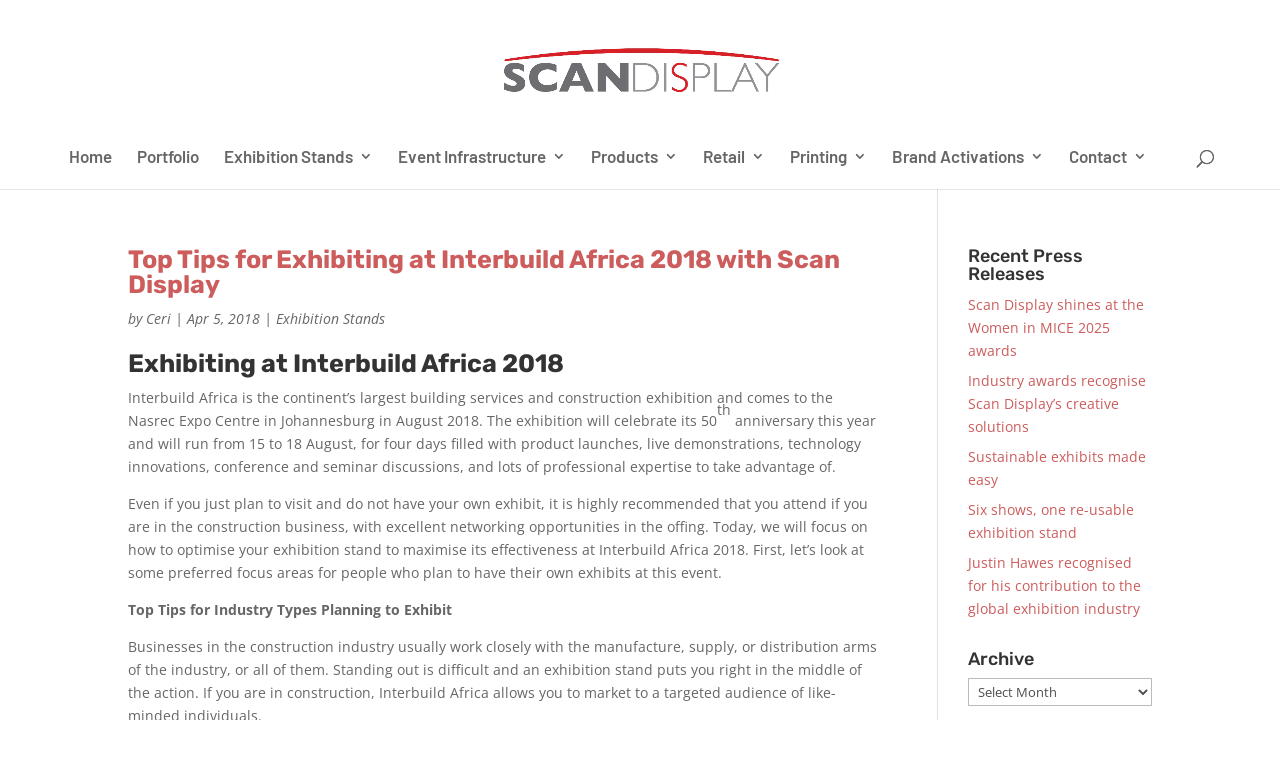

--- FILE ---
content_type: text/html; charset=utf-8
request_url: https://www.google.com/recaptcha/api2/anchor?ar=1&k=6LcqsbEaAAAAAFKiKs_uKZGLu_E_BgKEsj9FNdao&co=aHR0cHM6Ly93d3cuc2NhbmRpc3BsYXkuY28uemE6NDQz&hl=en&v=N67nZn4AqZkNcbeMu4prBgzg&size=invisible&anchor-ms=20000&execute-ms=30000&cb=oiye87b5qj10
body_size: 49077
content:
<!DOCTYPE HTML><html dir="ltr" lang="en"><head><meta http-equiv="Content-Type" content="text/html; charset=UTF-8">
<meta http-equiv="X-UA-Compatible" content="IE=edge">
<title>reCAPTCHA</title>
<style type="text/css">
/* cyrillic-ext */
@font-face {
  font-family: 'Roboto';
  font-style: normal;
  font-weight: 400;
  font-stretch: 100%;
  src: url(//fonts.gstatic.com/s/roboto/v48/KFO7CnqEu92Fr1ME7kSn66aGLdTylUAMa3GUBHMdazTgWw.woff2) format('woff2');
  unicode-range: U+0460-052F, U+1C80-1C8A, U+20B4, U+2DE0-2DFF, U+A640-A69F, U+FE2E-FE2F;
}
/* cyrillic */
@font-face {
  font-family: 'Roboto';
  font-style: normal;
  font-weight: 400;
  font-stretch: 100%;
  src: url(//fonts.gstatic.com/s/roboto/v48/KFO7CnqEu92Fr1ME7kSn66aGLdTylUAMa3iUBHMdazTgWw.woff2) format('woff2');
  unicode-range: U+0301, U+0400-045F, U+0490-0491, U+04B0-04B1, U+2116;
}
/* greek-ext */
@font-face {
  font-family: 'Roboto';
  font-style: normal;
  font-weight: 400;
  font-stretch: 100%;
  src: url(//fonts.gstatic.com/s/roboto/v48/KFO7CnqEu92Fr1ME7kSn66aGLdTylUAMa3CUBHMdazTgWw.woff2) format('woff2');
  unicode-range: U+1F00-1FFF;
}
/* greek */
@font-face {
  font-family: 'Roboto';
  font-style: normal;
  font-weight: 400;
  font-stretch: 100%;
  src: url(//fonts.gstatic.com/s/roboto/v48/KFO7CnqEu92Fr1ME7kSn66aGLdTylUAMa3-UBHMdazTgWw.woff2) format('woff2');
  unicode-range: U+0370-0377, U+037A-037F, U+0384-038A, U+038C, U+038E-03A1, U+03A3-03FF;
}
/* math */
@font-face {
  font-family: 'Roboto';
  font-style: normal;
  font-weight: 400;
  font-stretch: 100%;
  src: url(//fonts.gstatic.com/s/roboto/v48/KFO7CnqEu92Fr1ME7kSn66aGLdTylUAMawCUBHMdazTgWw.woff2) format('woff2');
  unicode-range: U+0302-0303, U+0305, U+0307-0308, U+0310, U+0312, U+0315, U+031A, U+0326-0327, U+032C, U+032F-0330, U+0332-0333, U+0338, U+033A, U+0346, U+034D, U+0391-03A1, U+03A3-03A9, U+03B1-03C9, U+03D1, U+03D5-03D6, U+03F0-03F1, U+03F4-03F5, U+2016-2017, U+2034-2038, U+203C, U+2040, U+2043, U+2047, U+2050, U+2057, U+205F, U+2070-2071, U+2074-208E, U+2090-209C, U+20D0-20DC, U+20E1, U+20E5-20EF, U+2100-2112, U+2114-2115, U+2117-2121, U+2123-214F, U+2190, U+2192, U+2194-21AE, U+21B0-21E5, U+21F1-21F2, U+21F4-2211, U+2213-2214, U+2216-22FF, U+2308-230B, U+2310, U+2319, U+231C-2321, U+2336-237A, U+237C, U+2395, U+239B-23B7, U+23D0, U+23DC-23E1, U+2474-2475, U+25AF, U+25B3, U+25B7, U+25BD, U+25C1, U+25CA, U+25CC, U+25FB, U+266D-266F, U+27C0-27FF, U+2900-2AFF, U+2B0E-2B11, U+2B30-2B4C, U+2BFE, U+3030, U+FF5B, U+FF5D, U+1D400-1D7FF, U+1EE00-1EEFF;
}
/* symbols */
@font-face {
  font-family: 'Roboto';
  font-style: normal;
  font-weight: 400;
  font-stretch: 100%;
  src: url(//fonts.gstatic.com/s/roboto/v48/KFO7CnqEu92Fr1ME7kSn66aGLdTylUAMaxKUBHMdazTgWw.woff2) format('woff2');
  unicode-range: U+0001-000C, U+000E-001F, U+007F-009F, U+20DD-20E0, U+20E2-20E4, U+2150-218F, U+2190, U+2192, U+2194-2199, U+21AF, U+21E6-21F0, U+21F3, U+2218-2219, U+2299, U+22C4-22C6, U+2300-243F, U+2440-244A, U+2460-24FF, U+25A0-27BF, U+2800-28FF, U+2921-2922, U+2981, U+29BF, U+29EB, U+2B00-2BFF, U+4DC0-4DFF, U+FFF9-FFFB, U+10140-1018E, U+10190-1019C, U+101A0, U+101D0-101FD, U+102E0-102FB, U+10E60-10E7E, U+1D2C0-1D2D3, U+1D2E0-1D37F, U+1F000-1F0FF, U+1F100-1F1AD, U+1F1E6-1F1FF, U+1F30D-1F30F, U+1F315, U+1F31C, U+1F31E, U+1F320-1F32C, U+1F336, U+1F378, U+1F37D, U+1F382, U+1F393-1F39F, U+1F3A7-1F3A8, U+1F3AC-1F3AF, U+1F3C2, U+1F3C4-1F3C6, U+1F3CA-1F3CE, U+1F3D4-1F3E0, U+1F3ED, U+1F3F1-1F3F3, U+1F3F5-1F3F7, U+1F408, U+1F415, U+1F41F, U+1F426, U+1F43F, U+1F441-1F442, U+1F444, U+1F446-1F449, U+1F44C-1F44E, U+1F453, U+1F46A, U+1F47D, U+1F4A3, U+1F4B0, U+1F4B3, U+1F4B9, U+1F4BB, U+1F4BF, U+1F4C8-1F4CB, U+1F4D6, U+1F4DA, U+1F4DF, U+1F4E3-1F4E6, U+1F4EA-1F4ED, U+1F4F7, U+1F4F9-1F4FB, U+1F4FD-1F4FE, U+1F503, U+1F507-1F50B, U+1F50D, U+1F512-1F513, U+1F53E-1F54A, U+1F54F-1F5FA, U+1F610, U+1F650-1F67F, U+1F687, U+1F68D, U+1F691, U+1F694, U+1F698, U+1F6AD, U+1F6B2, U+1F6B9-1F6BA, U+1F6BC, U+1F6C6-1F6CF, U+1F6D3-1F6D7, U+1F6E0-1F6EA, U+1F6F0-1F6F3, U+1F6F7-1F6FC, U+1F700-1F7FF, U+1F800-1F80B, U+1F810-1F847, U+1F850-1F859, U+1F860-1F887, U+1F890-1F8AD, U+1F8B0-1F8BB, U+1F8C0-1F8C1, U+1F900-1F90B, U+1F93B, U+1F946, U+1F984, U+1F996, U+1F9E9, U+1FA00-1FA6F, U+1FA70-1FA7C, U+1FA80-1FA89, U+1FA8F-1FAC6, U+1FACE-1FADC, U+1FADF-1FAE9, U+1FAF0-1FAF8, U+1FB00-1FBFF;
}
/* vietnamese */
@font-face {
  font-family: 'Roboto';
  font-style: normal;
  font-weight: 400;
  font-stretch: 100%;
  src: url(//fonts.gstatic.com/s/roboto/v48/KFO7CnqEu92Fr1ME7kSn66aGLdTylUAMa3OUBHMdazTgWw.woff2) format('woff2');
  unicode-range: U+0102-0103, U+0110-0111, U+0128-0129, U+0168-0169, U+01A0-01A1, U+01AF-01B0, U+0300-0301, U+0303-0304, U+0308-0309, U+0323, U+0329, U+1EA0-1EF9, U+20AB;
}
/* latin-ext */
@font-face {
  font-family: 'Roboto';
  font-style: normal;
  font-weight: 400;
  font-stretch: 100%;
  src: url(//fonts.gstatic.com/s/roboto/v48/KFO7CnqEu92Fr1ME7kSn66aGLdTylUAMa3KUBHMdazTgWw.woff2) format('woff2');
  unicode-range: U+0100-02BA, U+02BD-02C5, U+02C7-02CC, U+02CE-02D7, U+02DD-02FF, U+0304, U+0308, U+0329, U+1D00-1DBF, U+1E00-1E9F, U+1EF2-1EFF, U+2020, U+20A0-20AB, U+20AD-20C0, U+2113, U+2C60-2C7F, U+A720-A7FF;
}
/* latin */
@font-face {
  font-family: 'Roboto';
  font-style: normal;
  font-weight: 400;
  font-stretch: 100%;
  src: url(//fonts.gstatic.com/s/roboto/v48/KFO7CnqEu92Fr1ME7kSn66aGLdTylUAMa3yUBHMdazQ.woff2) format('woff2');
  unicode-range: U+0000-00FF, U+0131, U+0152-0153, U+02BB-02BC, U+02C6, U+02DA, U+02DC, U+0304, U+0308, U+0329, U+2000-206F, U+20AC, U+2122, U+2191, U+2193, U+2212, U+2215, U+FEFF, U+FFFD;
}
/* cyrillic-ext */
@font-face {
  font-family: 'Roboto';
  font-style: normal;
  font-weight: 500;
  font-stretch: 100%;
  src: url(//fonts.gstatic.com/s/roboto/v48/KFO7CnqEu92Fr1ME7kSn66aGLdTylUAMa3GUBHMdazTgWw.woff2) format('woff2');
  unicode-range: U+0460-052F, U+1C80-1C8A, U+20B4, U+2DE0-2DFF, U+A640-A69F, U+FE2E-FE2F;
}
/* cyrillic */
@font-face {
  font-family: 'Roboto';
  font-style: normal;
  font-weight: 500;
  font-stretch: 100%;
  src: url(//fonts.gstatic.com/s/roboto/v48/KFO7CnqEu92Fr1ME7kSn66aGLdTylUAMa3iUBHMdazTgWw.woff2) format('woff2');
  unicode-range: U+0301, U+0400-045F, U+0490-0491, U+04B0-04B1, U+2116;
}
/* greek-ext */
@font-face {
  font-family: 'Roboto';
  font-style: normal;
  font-weight: 500;
  font-stretch: 100%;
  src: url(//fonts.gstatic.com/s/roboto/v48/KFO7CnqEu92Fr1ME7kSn66aGLdTylUAMa3CUBHMdazTgWw.woff2) format('woff2');
  unicode-range: U+1F00-1FFF;
}
/* greek */
@font-face {
  font-family: 'Roboto';
  font-style: normal;
  font-weight: 500;
  font-stretch: 100%;
  src: url(//fonts.gstatic.com/s/roboto/v48/KFO7CnqEu92Fr1ME7kSn66aGLdTylUAMa3-UBHMdazTgWw.woff2) format('woff2');
  unicode-range: U+0370-0377, U+037A-037F, U+0384-038A, U+038C, U+038E-03A1, U+03A3-03FF;
}
/* math */
@font-face {
  font-family: 'Roboto';
  font-style: normal;
  font-weight: 500;
  font-stretch: 100%;
  src: url(//fonts.gstatic.com/s/roboto/v48/KFO7CnqEu92Fr1ME7kSn66aGLdTylUAMawCUBHMdazTgWw.woff2) format('woff2');
  unicode-range: U+0302-0303, U+0305, U+0307-0308, U+0310, U+0312, U+0315, U+031A, U+0326-0327, U+032C, U+032F-0330, U+0332-0333, U+0338, U+033A, U+0346, U+034D, U+0391-03A1, U+03A3-03A9, U+03B1-03C9, U+03D1, U+03D5-03D6, U+03F0-03F1, U+03F4-03F5, U+2016-2017, U+2034-2038, U+203C, U+2040, U+2043, U+2047, U+2050, U+2057, U+205F, U+2070-2071, U+2074-208E, U+2090-209C, U+20D0-20DC, U+20E1, U+20E5-20EF, U+2100-2112, U+2114-2115, U+2117-2121, U+2123-214F, U+2190, U+2192, U+2194-21AE, U+21B0-21E5, U+21F1-21F2, U+21F4-2211, U+2213-2214, U+2216-22FF, U+2308-230B, U+2310, U+2319, U+231C-2321, U+2336-237A, U+237C, U+2395, U+239B-23B7, U+23D0, U+23DC-23E1, U+2474-2475, U+25AF, U+25B3, U+25B7, U+25BD, U+25C1, U+25CA, U+25CC, U+25FB, U+266D-266F, U+27C0-27FF, U+2900-2AFF, U+2B0E-2B11, U+2B30-2B4C, U+2BFE, U+3030, U+FF5B, U+FF5D, U+1D400-1D7FF, U+1EE00-1EEFF;
}
/* symbols */
@font-face {
  font-family: 'Roboto';
  font-style: normal;
  font-weight: 500;
  font-stretch: 100%;
  src: url(//fonts.gstatic.com/s/roboto/v48/KFO7CnqEu92Fr1ME7kSn66aGLdTylUAMaxKUBHMdazTgWw.woff2) format('woff2');
  unicode-range: U+0001-000C, U+000E-001F, U+007F-009F, U+20DD-20E0, U+20E2-20E4, U+2150-218F, U+2190, U+2192, U+2194-2199, U+21AF, U+21E6-21F0, U+21F3, U+2218-2219, U+2299, U+22C4-22C6, U+2300-243F, U+2440-244A, U+2460-24FF, U+25A0-27BF, U+2800-28FF, U+2921-2922, U+2981, U+29BF, U+29EB, U+2B00-2BFF, U+4DC0-4DFF, U+FFF9-FFFB, U+10140-1018E, U+10190-1019C, U+101A0, U+101D0-101FD, U+102E0-102FB, U+10E60-10E7E, U+1D2C0-1D2D3, U+1D2E0-1D37F, U+1F000-1F0FF, U+1F100-1F1AD, U+1F1E6-1F1FF, U+1F30D-1F30F, U+1F315, U+1F31C, U+1F31E, U+1F320-1F32C, U+1F336, U+1F378, U+1F37D, U+1F382, U+1F393-1F39F, U+1F3A7-1F3A8, U+1F3AC-1F3AF, U+1F3C2, U+1F3C4-1F3C6, U+1F3CA-1F3CE, U+1F3D4-1F3E0, U+1F3ED, U+1F3F1-1F3F3, U+1F3F5-1F3F7, U+1F408, U+1F415, U+1F41F, U+1F426, U+1F43F, U+1F441-1F442, U+1F444, U+1F446-1F449, U+1F44C-1F44E, U+1F453, U+1F46A, U+1F47D, U+1F4A3, U+1F4B0, U+1F4B3, U+1F4B9, U+1F4BB, U+1F4BF, U+1F4C8-1F4CB, U+1F4D6, U+1F4DA, U+1F4DF, U+1F4E3-1F4E6, U+1F4EA-1F4ED, U+1F4F7, U+1F4F9-1F4FB, U+1F4FD-1F4FE, U+1F503, U+1F507-1F50B, U+1F50D, U+1F512-1F513, U+1F53E-1F54A, U+1F54F-1F5FA, U+1F610, U+1F650-1F67F, U+1F687, U+1F68D, U+1F691, U+1F694, U+1F698, U+1F6AD, U+1F6B2, U+1F6B9-1F6BA, U+1F6BC, U+1F6C6-1F6CF, U+1F6D3-1F6D7, U+1F6E0-1F6EA, U+1F6F0-1F6F3, U+1F6F7-1F6FC, U+1F700-1F7FF, U+1F800-1F80B, U+1F810-1F847, U+1F850-1F859, U+1F860-1F887, U+1F890-1F8AD, U+1F8B0-1F8BB, U+1F8C0-1F8C1, U+1F900-1F90B, U+1F93B, U+1F946, U+1F984, U+1F996, U+1F9E9, U+1FA00-1FA6F, U+1FA70-1FA7C, U+1FA80-1FA89, U+1FA8F-1FAC6, U+1FACE-1FADC, U+1FADF-1FAE9, U+1FAF0-1FAF8, U+1FB00-1FBFF;
}
/* vietnamese */
@font-face {
  font-family: 'Roboto';
  font-style: normal;
  font-weight: 500;
  font-stretch: 100%;
  src: url(//fonts.gstatic.com/s/roboto/v48/KFO7CnqEu92Fr1ME7kSn66aGLdTylUAMa3OUBHMdazTgWw.woff2) format('woff2');
  unicode-range: U+0102-0103, U+0110-0111, U+0128-0129, U+0168-0169, U+01A0-01A1, U+01AF-01B0, U+0300-0301, U+0303-0304, U+0308-0309, U+0323, U+0329, U+1EA0-1EF9, U+20AB;
}
/* latin-ext */
@font-face {
  font-family: 'Roboto';
  font-style: normal;
  font-weight: 500;
  font-stretch: 100%;
  src: url(//fonts.gstatic.com/s/roboto/v48/KFO7CnqEu92Fr1ME7kSn66aGLdTylUAMa3KUBHMdazTgWw.woff2) format('woff2');
  unicode-range: U+0100-02BA, U+02BD-02C5, U+02C7-02CC, U+02CE-02D7, U+02DD-02FF, U+0304, U+0308, U+0329, U+1D00-1DBF, U+1E00-1E9F, U+1EF2-1EFF, U+2020, U+20A0-20AB, U+20AD-20C0, U+2113, U+2C60-2C7F, U+A720-A7FF;
}
/* latin */
@font-face {
  font-family: 'Roboto';
  font-style: normal;
  font-weight: 500;
  font-stretch: 100%;
  src: url(//fonts.gstatic.com/s/roboto/v48/KFO7CnqEu92Fr1ME7kSn66aGLdTylUAMa3yUBHMdazQ.woff2) format('woff2');
  unicode-range: U+0000-00FF, U+0131, U+0152-0153, U+02BB-02BC, U+02C6, U+02DA, U+02DC, U+0304, U+0308, U+0329, U+2000-206F, U+20AC, U+2122, U+2191, U+2193, U+2212, U+2215, U+FEFF, U+FFFD;
}
/* cyrillic-ext */
@font-face {
  font-family: 'Roboto';
  font-style: normal;
  font-weight: 900;
  font-stretch: 100%;
  src: url(//fonts.gstatic.com/s/roboto/v48/KFO7CnqEu92Fr1ME7kSn66aGLdTylUAMa3GUBHMdazTgWw.woff2) format('woff2');
  unicode-range: U+0460-052F, U+1C80-1C8A, U+20B4, U+2DE0-2DFF, U+A640-A69F, U+FE2E-FE2F;
}
/* cyrillic */
@font-face {
  font-family: 'Roboto';
  font-style: normal;
  font-weight: 900;
  font-stretch: 100%;
  src: url(//fonts.gstatic.com/s/roboto/v48/KFO7CnqEu92Fr1ME7kSn66aGLdTylUAMa3iUBHMdazTgWw.woff2) format('woff2');
  unicode-range: U+0301, U+0400-045F, U+0490-0491, U+04B0-04B1, U+2116;
}
/* greek-ext */
@font-face {
  font-family: 'Roboto';
  font-style: normal;
  font-weight: 900;
  font-stretch: 100%;
  src: url(//fonts.gstatic.com/s/roboto/v48/KFO7CnqEu92Fr1ME7kSn66aGLdTylUAMa3CUBHMdazTgWw.woff2) format('woff2');
  unicode-range: U+1F00-1FFF;
}
/* greek */
@font-face {
  font-family: 'Roboto';
  font-style: normal;
  font-weight: 900;
  font-stretch: 100%;
  src: url(//fonts.gstatic.com/s/roboto/v48/KFO7CnqEu92Fr1ME7kSn66aGLdTylUAMa3-UBHMdazTgWw.woff2) format('woff2');
  unicode-range: U+0370-0377, U+037A-037F, U+0384-038A, U+038C, U+038E-03A1, U+03A3-03FF;
}
/* math */
@font-face {
  font-family: 'Roboto';
  font-style: normal;
  font-weight: 900;
  font-stretch: 100%;
  src: url(//fonts.gstatic.com/s/roboto/v48/KFO7CnqEu92Fr1ME7kSn66aGLdTylUAMawCUBHMdazTgWw.woff2) format('woff2');
  unicode-range: U+0302-0303, U+0305, U+0307-0308, U+0310, U+0312, U+0315, U+031A, U+0326-0327, U+032C, U+032F-0330, U+0332-0333, U+0338, U+033A, U+0346, U+034D, U+0391-03A1, U+03A3-03A9, U+03B1-03C9, U+03D1, U+03D5-03D6, U+03F0-03F1, U+03F4-03F5, U+2016-2017, U+2034-2038, U+203C, U+2040, U+2043, U+2047, U+2050, U+2057, U+205F, U+2070-2071, U+2074-208E, U+2090-209C, U+20D0-20DC, U+20E1, U+20E5-20EF, U+2100-2112, U+2114-2115, U+2117-2121, U+2123-214F, U+2190, U+2192, U+2194-21AE, U+21B0-21E5, U+21F1-21F2, U+21F4-2211, U+2213-2214, U+2216-22FF, U+2308-230B, U+2310, U+2319, U+231C-2321, U+2336-237A, U+237C, U+2395, U+239B-23B7, U+23D0, U+23DC-23E1, U+2474-2475, U+25AF, U+25B3, U+25B7, U+25BD, U+25C1, U+25CA, U+25CC, U+25FB, U+266D-266F, U+27C0-27FF, U+2900-2AFF, U+2B0E-2B11, U+2B30-2B4C, U+2BFE, U+3030, U+FF5B, U+FF5D, U+1D400-1D7FF, U+1EE00-1EEFF;
}
/* symbols */
@font-face {
  font-family: 'Roboto';
  font-style: normal;
  font-weight: 900;
  font-stretch: 100%;
  src: url(//fonts.gstatic.com/s/roboto/v48/KFO7CnqEu92Fr1ME7kSn66aGLdTylUAMaxKUBHMdazTgWw.woff2) format('woff2');
  unicode-range: U+0001-000C, U+000E-001F, U+007F-009F, U+20DD-20E0, U+20E2-20E4, U+2150-218F, U+2190, U+2192, U+2194-2199, U+21AF, U+21E6-21F0, U+21F3, U+2218-2219, U+2299, U+22C4-22C6, U+2300-243F, U+2440-244A, U+2460-24FF, U+25A0-27BF, U+2800-28FF, U+2921-2922, U+2981, U+29BF, U+29EB, U+2B00-2BFF, U+4DC0-4DFF, U+FFF9-FFFB, U+10140-1018E, U+10190-1019C, U+101A0, U+101D0-101FD, U+102E0-102FB, U+10E60-10E7E, U+1D2C0-1D2D3, U+1D2E0-1D37F, U+1F000-1F0FF, U+1F100-1F1AD, U+1F1E6-1F1FF, U+1F30D-1F30F, U+1F315, U+1F31C, U+1F31E, U+1F320-1F32C, U+1F336, U+1F378, U+1F37D, U+1F382, U+1F393-1F39F, U+1F3A7-1F3A8, U+1F3AC-1F3AF, U+1F3C2, U+1F3C4-1F3C6, U+1F3CA-1F3CE, U+1F3D4-1F3E0, U+1F3ED, U+1F3F1-1F3F3, U+1F3F5-1F3F7, U+1F408, U+1F415, U+1F41F, U+1F426, U+1F43F, U+1F441-1F442, U+1F444, U+1F446-1F449, U+1F44C-1F44E, U+1F453, U+1F46A, U+1F47D, U+1F4A3, U+1F4B0, U+1F4B3, U+1F4B9, U+1F4BB, U+1F4BF, U+1F4C8-1F4CB, U+1F4D6, U+1F4DA, U+1F4DF, U+1F4E3-1F4E6, U+1F4EA-1F4ED, U+1F4F7, U+1F4F9-1F4FB, U+1F4FD-1F4FE, U+1F503, U+1F507-1F50B, U+1F50D, U+1F512-1F513, U+1F53E-1F54A, U+1F54F-1F5FA, U+1F610, U+1F650-1F67F, U+1F687, U+1F68D, U+1F691, U+1F694, U+1F698, U+1F6AD, U+1F6B2, U+1F6B9-1F6BA, U+1F6BC, U+1F6C6-1F6CF, U+1F6D3-1F6D7, U+1F6E0-1F6EA, U+1F6F0-1F6F3, U+1F6F7-1F6FC, U+1F700-1F7FF, U+1F800-1F80B, U+1F810-1F847, U+1F850-1F859, U+1F860-1F887, U+1F890-1F8AD, U+1F8B0-1F8BB, U+1F8C0-1F8C1, U+1F900-1F90B, U+1F93B, U+1F946, U+1F984, U+1F996, U+1F9E9, U+1FA00-1FA6F, U+1FA70-1FA7C, U+1FA80-1FA89, U+1FA8F-1FAC6, U+1FACE-1FADC, U+1FADF-1FAE9, U+1FAF0-1FAF8, U+1FB00-1FBFF;
}
/* vietnamese */
@font-face {
  font-family: 'Roboto';
  font-style: normal;
  font-weight: 900;
  font-stretch: 100%;
  src: url(//fonts.gstatic.com/s/roboto/v48/KFO7CnqEu92Fr1ME7kSn66aGLdTylUAMa3OUBHMdazTgWw.woff2) format('woff2');
  unicode-range: U+0102-0103, U+0110-0111, U+0128-0129, U+0168-0169, U+01A0-01A1, U+01AF-01B0, U+0300-0301, U+0303-0304, U+0308-0309, U+0323, U+0329, U+1EA0-1EF9, U+20AB;
}
/* latin-ext */
@font-face {
  font-family: 'Roboto';
  font-style: normal;
  font-weight: 900;
  font-stretch: 100%;
  src: url(//fonts.gstatic.com/s/roboto/v48/KFO7CnqEu92Fr1ME7kSn66aGLdTylUAMa3KUBHMdazTgWw.woff2) format('woff2');
  unicode-range: U+0100-02BA, U+02BD-02C5, U+02C7-02CC, U+02CE-02D7, U+02DD-02FF, U+0304, U+0308, U+0329, U+1D00-1DBF, U+1E00-1E9F, U+1EF2-1EFF, U+2020, U+20A0-20AB, U+20AD-20C0, U+2113, U+2C60-2C7F, U+A720-A7FF;
}
/* latin */
@font-face {
  font-family: 'Roboto';
  font-style: normal;
  font-weight: 900;
  font-stretch: 100%;
  src: url(//fonts.gstatic.com/s/roboto/v48/KFO7CnqEu92Fr1ME7kSn66aGLdTylUAMa3yUBHMdazQ.woff2) format('woff2');
  unicode-range: U+0000-00FF, U+0131, U+0152-0153, U+02BB-02BC, U+02C6, U+02DA, U+02DC, U+0304, U+0308, U+0329, U+2000-206F, U+20AC, U+2122, U+2191, U+2193, U+2212, U+2215, U+FEFF, U+FFFD;
}

</style>
<link rel="stylesheet" type="text/css" href="https://www.gstatic.com/recaptcha/releases/N67nZn4AqZkNcbeMu4prBgzg/styles__ltr.css">
<script nonce="juCTOeF4mn4KJFyK01jXTQ" type="text/javascript">window['__recaptcha_api'] = 'https://www.google.com/recaptcha/api2/';</script>
<script type="text/javascript" src="https://www.gstatic.com/recaptcha/releases/N67nZn4AqZkNcbeMu4prBgzg/recaptcha__en.js" nonce="juCTOeF4mn4KJFyK01jXTQ">
      
    </script></head>
<body><div id="rc-anchor-alert" class="rc-anchor-alert"></div>
<input type="hidden" id="recaptcha-token" value="[base64]">
<script type="text/javascript" nonce="juCTOeF4mn4KJFyK01jXTQ">
      recaptcha.anchor.Main.init("[\x22ainput\x22,[\x22bgdata\x22,\x22\x22,\[base64]/[base64]/[base64]/ZyhXLGgpOnEoW04sMjEsbF0sVywwKSxoKSxmYWxzZSxmYWxzZSl9Y2F0Y2goayl7RygzNTgsVyk/[base64]/[base64]/[base64]/[base64]/[base64]/[base64]/[base64]/bmV3IEJbT10oRFswXSk6dz09Mj9uZXcgQltPXShEWzBdLERbMV0pOnc9PTM/bmV3IEJbT10oRFswXSxEWzFdLERbMl0pOnc9PTQ/[base64]/[base64]/[base64]/[base64]/[base64]\\u003d\x22,\[base64]\x22,\x22JsKzQcKDwpfCnioDKzTCrWDDp2ksw6wVw6PDqCtDSHtRFcKww4pMw7BCwrIYw7fDlyDCrTjChsKKwq/DlTg/ZsKwwpHDjxkYfMO7w47DpsKXw6vDokXCq1NUXsO1FcKnMMKLw4fDn8KzJRl4wrDCnMO/[base64]/CiH1NQHrDqwbDvMK2JsKZfxIjw7A5cQLCtVBuwrgww7nDp8K8NVLCvXfDrcKbRsKrRsO2w6wKY8OIKcKjZ1PDqiFhMcOCwqzCqTIYw67Dl8OKeMKNUMKcEUp3w4l8w55jw5cLGT0bdX/ChzTCnMONDDMVw6rCm8OwwqDCpABKw4AIwqPDsBzDoDwQwonCgcOTFsOpNsKrw4RkNcKnwo0dwpnCrMK2Yj4jZcO6JMKsw5PDgUE4w4s9wpPCoXHDjGxrSsKnw4U/[base64]/QSTDlV3CkHB0w7QgTcKZX8OJw7nCicKiP3HDpMOJwoHDvMKiw5d8w69FYsKfwoTChMKTw4nDolTCt8KkNRx7c2PDgsOtwpkYGTQZwp3DpEtLfcKww6M0UMK0THTClS/[base64]/aMO3w6Zyw5pIwp3DqcK5wrrCrSbCm8KkZsK2EG1QXXpffMOSScOHw5xxw5/DosKxwpXCk8Kmw5DCt1FRcDsyKhsZJjlgw4HCkcKNJMOrbhTCpU/DmcOfwp7DkCHCo8KXwoldVzDDrjRFw5RzI8O+w4oowpZeGVDDqMOrJ8OZwptnMx8kw47ChcOnPVbCmcOSw4fDr27Do8KSX3c9wqJLw7ZFTMOKwrFtRWnCtS5IwqYqbcOCV0zCpxXCoD/CpFlERsKpAMOJTcOAHMO2QMOzw6spA1t4IQzDu8O6IgXDpsKow57DiCXCtcOSw5dWfC/Dh0LCgnVfwqEqRsK6QcOUwpFFfmQzZ8Ogwpx4BMKeey3DsT7DuQB5Dz8GT8KSwpxVZMKdwrVTwoVdwqXCnnJwwrlSbivDucOZRsO4OizDlD1vImvDm2PCnMOSDsOLIgJOVC/DjcOTwrvDmRfCsQAdwo/CkQPClMK4w4bDu8OoJsOPw7/DrMK3ehIIFMKbw6fDlHBYw57DpGzDg8KZHAXDt1Z9fEkNw6jCq37Cj8Khwo3DvFpTwpEPw5h7wrNhV2PDj1TDmsKSw7rCqMKkYsKUUW1DTDDDjsKXRErDul0zw5jDsmhWwotrQkk/RQZSwrzCr8KVIgwFwrbCjHlhwo4AwprDksOwezDDssKRwp7CjUvDvhtBw6vCt8KTEcKIwrbCtMOLw5x2w4ReJcOpVsKCecOlwprChMKhw5HDhE/CqRbDj8OqCsKYw63CqcKYcsO8wrIWeT3ClwzDoWhWwpTCqzJlwpjDiMO/[base64]/[base64]/cMKdYzY8BATCvsKCZXggfcOtPcONwp4ow55kR8KDSVE6woXCosKHCTzDjcKiMcKAw6R7wq0SVQdhwqTCnznDnDdGw5hcw7I9BsO9wrdiazXCuMK4el4Qw6HDuMOBw7HCnsOrwqbDkm7DhDXClEHDt0rDl8K1QzLDsnYyDcKvw7Vcw43CvWrDvsOdPnjDm0HDisORQ8O/FMKiwobDkXB7w7wcwq88VcKzw4sIw63Dt0XDjMOoCFbCvFouScKPTybDjiwxFGkWRMO3wpPCuMO8w4NSB3XCvMOxYRFEw48eOx7Dp37CiMK5bMKQbsOPH8KYw5nClSLDt3DCosKGw5oaw45yZcOgwpbCkhrCn3jDuQ7CuBLDihbDg0LDsBpyeX/[base64]/[base64]/[base64]/[base64]/Ci8Oywq0UAQM+w6AnDBbDkUPCincFwpvChcKuTRfDlgJwWMKyO8ONw5HCiQM5w70Uw7DCjTY7FsKlwo/DnMONwrvDj8KTwolTBMKowq0jwqPDqSBYVh4UBsKow4/[base64]/wqzDhgHCosOQw6AsXMKpeA5swr7DicOqw4XDm1/DsH9Xw5PDgn0jw6BKw7rClcOMHy/CuMKYw6xywpfDmDcLdU7CtnbDtsKqw73ClMK1D8K/w7BFMsO5w4bClMOZbwzDjnPCt2dYwpfDgSbDp8KhGBVJJE3CocKBWsKaWi3CniLCjMOwwpsHwovCjgrDnkZ1w6rCpEnCtC/ChMOrf8KQwpLDsgIQAE3DmW8DJcOMYcKOc2omJUHDvEw6Yn7DkDEaw7AtwpbCucO/NMOAw4HCi8KAwrbCmiFjDcOyRnHCsTY9w5bCjsKZfmQmS8KHwqcfw5MJFQnDrsK9SsK/Y17CowbDlMKfw4QNHWo6THVDw5x4wohAwoLDn8Krw7XCjhHCkycIFsK9w4UlGDTCl8OAwrNmNwBuwrgoUsKtYwjCrTc5w5HDsC7CgmcgJnwOHA/DhiIFwqjDnMO4DDp4HsK+wqpdRcKlw6LDukAhNl4fUcKQc8KrwpbDmMKUwqEkw47DqhvDiMKVwq0jw7Ntw6RYHl7Dm3Jxw5/DqzPCmMKTb8KWw5giwoXCrsOAVcOcY8O5wrJHeU7Cnzl9IsOrQ8OZB8KXwqkPMU3CuMOsUsKQw7HDksOzwqwFfyF0w53ClMKvKMONwqNyf2LDoF/[base64]/HUJ+ccKBMRAmw4/[base64]/Dq0NGSz/Cv8Kvw5fDpMK1VDPDv13CmWHDrBjCksKwc8KHCcOww5RTBcKaw71bcsKww7UMZcOxwpFhf3FwLGnCs8K7PQzClgHDgzPDnCXDnFlpI8KWZRpNw4DDqcKxw79nwrlNCMOdXi/Cpz/ClcKswqk3RVPCjMKawr0nYMOxwonDscKkSMOGwojDmy4fwpXDrWlVPcO4wrHCoMOPM8KzLcOQw6wEJMOew4d/[base64]/[base64]/w6Jkwq5BwqhtcsKnNsKywpQ5UxhnK3PCtgZvPG/DvcKdD8KZDsOKC8OCM28Lw6AORT7DpFDCo8OkwqzDrsOGwrNFEljDqcOyCmfDjlNVO18LK8KGA8KNT8Kww5fCnxnDm8Ofw77Do0ECNS9Uw6fDgsKJK8OyVsKAw5Qgwp/CucKKZcKLwokkwonCnCk7Bj4mw53CtkpvIsKqw4AqwpTCn8KjVBcBK8KuAXbDv2rDicKwLcK5BkTCocOVwpDClSrDq8KeNRIaw4goYR3DnyQ6wqhBeMK8wox/VMKmBjXDikZKwp55w6HDjV1nw51fJ8OJCAnCuBXCu29UJlUIwrd3wpbDjU57wqFuw6RkaxbCqsONP8KXwpLCl0g/[base64]/Dt1rDmSBoEMKREcK8wqrChcKpwoTCpMOkw4PCsMKEV8OZPRx1d8K/M1nDv8OIw7AISjMUP0nDr8Kew7zDtjNtw7VJw6grbDTDnsO0w47CoMKrwqFdGMKqwrDDpF/DpsKwPxI0wp3DgEYdHcK3w4Yxw7gadcKGZENkW1F7w7pwwpjDpiQKw4rDk8K1DXzDoMKOw7zDu8KYwqrDosK1wpZOwpICw5vDgCgCwonDnQ5Aw7fDtcK7woJbw6vCt0ILwrrCnUDCisKqwoNWw5MgZ8KoBQM/w4HDg1fCjSjDqF/DvQnClsKeLlwEwq4Fw4DCjBzClcOyw6YTwpNlAMOYwp3Di8KBwq/[base64]/wo/CscKLwo07CsKzM17CssOKw6PCpMKcwpfCqw/CgADCvsODwpHDssOxwqBZw7d+G8O5wqEjwrQNW8OXwrY9ZMK0w6AaWsOFwrU5w791w47CkA/[base64]/[base64]/DisOmwqvDusO8S0dLJy1EPVQbwr7DvXhCZsOZwrsNwp9EB8KNDMK5IcKHw7jCrsKZKsO3wpLCusKtw7k1w5I8w7NoVMKobiZcwrjDjcKVwpXCn8OBwp7DmnLCumjDu8OswqdawrrDjcKBasKCw5okSMOBw4fDoRYaMMO/wq8Cw5dcwrzCpsKCwr88KMKhXsKLwobDlCPDiF/Dm2chQiYlRnXCtsKJWsOWGGFmGGXDpg1TJQ0Rwro5VwbDtCJNBR7CiXJuwpN9w5lNFcO7ScOswqHDm8O5ScKTw6UfPggZOsKXwqHDt8KxwoR5w4x8w5rDkMKTGMK5woIeFsK/wqYYwq7DucKYw5MfMsK0IMKgJsOIwo0Cw4RWw7sGw4/Cq3YLwrfCpsKDw6tDLsKRNwHCo8K5eRrCpnTDu8OYwpjDoQsuw7fCuMOaQMOSUcOCwoAOSXo9w53ChcO2woQ1RUfCiMKjwovCg2ofwq7DqsK5dALDt8OTVi7DrMOkGBPCm2w3wp/Cmh/DgW12w6FuZcKkMG55wpzCp8K+w43Ds8Kkw7TDq25sB8KCw5HClcKWO1Fxw4vDgnsJw6XDolAKw7fDnsOdLEjDhnTCrMKxCl5tw6rCv8Ojw54PwpvCm8OKwohbw5jCs8KhAH1YSwJ8JMKLw5HDskMQw5QJEBDDkcKsfcOfOMKkfT1sw4TCiD9ywprCtx/DlcOtw4sbasOuwqJaNMOjX8KWw4EWw7PDvcKFQw7Ck8Kiw6rDm8OywrXCvcKYeRIaw6QAUijDq8K2wpHDu8Olw4jCvcKrwoLCtQ/CmU5lwonCp8KpFTQFQgTDtWN3woDCrsORwo3DmnvDoMKuw6xzwpPCrcKlwpoUWsOYwqzDuDfDvgfClWlmL0vCmW0dLAoIwqY2VsOIeHxbRDHCjMOjw4pzw71qwojDowjDgF/DjsKgwrbCncKxwo81LMOzUsOvAUxjHsKaw5/CriVqL07Cl8KmY0PDrcKvwpc2w5TCghPCknrClkPClUvCvcOyUcKaecKeE8OGJsKfD2sVwocVw4lSQcOuBcO+XScZwrjCgMKwwoPDvj5Ew6kPw4/CkMK8wqQPFsOWw4/DoB3Cq2rDpsK2w6VRRMKswpwpw63CkcKqwrnCrFfCungNdsO8wpZfC8KAU8KlFRdoWy9mw57DrcO3EHM4RsOBw7wOw5Q2w7kXPxBqTygCIcKBasOFwpbDtMKDw5XCmzvDosO/[base64]/wrXCh8K5I8OfMsKCwqDChcKaw5FawovCm8K7woxpVcKKOsOaO8O/wqnCsWrCgMKMGTLClgzDqHAzw5/Ct8OxM8KkwoAhwolpYGIow40rIcKxwpMjM2U6wq8fwrnDil7CisKSDUcFw4PDtC1KecKzwrrCr8Ocw6LCml/DrsKdYDFEwq/DsFN9J8KpwrlDworCjsOPw6Bnw481wp3CqUJwbDvCkcOjAA9pwr3CpMKtAit/wrfCgW/CgBwwaB7CrXQzOBXCgWjChzsOOWXCkMOuw5TCrhfCukUPH8Oiw50RVsOcw408woDCu8OkGVRtwqfCrUDChy3DtG/CnScQVMKXEMOgwqw4w6zDgBBqwoDCvcKSw5TCkg3CoEhoEw7CvsOew7gDMEdUUMKMwrnDh2bDgj5oJg/CtsKbwoHCkcOZGMKPw5rDlQpww61KZSAII1jCk8K1LMOYwr1cw4TDl1TDlzrDthtec8KKVikxaEFdaMKcMsOfw4PCoCDCpMKXw45Pwq3DrSnDlcKIdMOOG8OtFXFEU3ULw6M/NnLCtsKUVWs3wpbDm39FZsOwfk/DkDPDm2oxCsKyP3zDhMOMw4XDgVkqw5DDmE51YMOHEFd+A2bChcOxw6VaIm/CjsO6wprDhsKAw6AXw5LDlsOAw4vDlHvDosKFwq3DohLDnMOow6TDvcOHQV7Do8KVSsOmw4ozG8K7HsKBOsK2E34Qwr0BXcOSOk7DgTXDsVvCp8KxVwzCglDDtcO5wrfDhGPCqcO7wrEcHWg/wo5Vw64EwpLCvcKxTsO9DsKVIx/CncK2VMKcZ0lNw4/DlMKuwrnDmMK1w77DqcKOw6tBwq/CqsO3UsOAZcOKwo8RwrVow5J7UUnDlMKXYcOAw7lLw6tswqMsdihBw5QYwrRRIcOoLkprwo3Ds8Oyw5LDv8KabgHCvw7DpD3DvUbCvsKPZMOBMg/DpsOXBcKYwq0iEz3Ds2HDpxfCiBccwqnCl2kRwqjCicKxwq9CwpQtLkDCscKewrAKJ1gSWsKdwrPDqcKgKMO9HcKqw4JgNsOfw4vCrMKpAgJ0w4vCoH0TcwsgwrjCtMOjKcOHLz/CsVNAwqJCK0zCp8Okw5ZHYCZyC8OzwrEleMKINcObwrRAw6FxPxTCu1JnwqLCqsKOMmYqw6s3wrUATcK/w73CnHjDt8OFdcOGwq7CqxR8dUTDhsOow6XCj1fDuVEkw793M0/CusOhwp9hHMOOEMOkCH9GwpDChHA7wr9tcGrDmMOlW1EXwpdXwpvCqcO5w6kdwqvCt8OPRsK/wpgDZQVuORhPcMOxFsOFwqEcwroqw7ZuZsOdRApKCmsmw6bCqS7CqcOLVRc4aT4mw4LCoF9JfWtnF0jCh3vCsyshWlgTwqvDgljCkhFYd0QzSlQgS8Ouw511T1DClMKMwq45w54HWsOHIsO3FQFrWMOnwpt+wr97w7bCmMO5dsOiLXrDv8OXJcKswrzCq2VMw5vDv3/ChjfCscOLw5TDqcOQwqI7w4QbMCIxwqUafA1HwrjDvcOVN8OIw4bCvMKTw6QTO8KzCxNew6c6EsKaw6E4wpVAeMKaw5Fbw50kwpfCvcO5WDvDtx3CoMO5w5XCukhgP8O8w7/DhAYMUlzDnHZXw4xmEsK1w4VVX3vCmMO9CU4Mw6hSUsO+w7XDo8KsB8KWasKgw67Dv8KiQT9KwrAsTcKTZMOWwqHDlHbDqsK3w7PCnjI/VMOqHQPCjiAWw4BqaHduwrvCvF9Mw7DCucOPw50xR8K6wr7DpsKkPsOpwp7DiMKIwr7ChWnCll5qG3nDhsKUVnZcwojCvsOLwrVowrvDjcOCwrPDlGpeXz8YwqY6woPChRYow44ew6gGw6/DlsOvXcKfUcO8wpHCscOFwq3CrWY8w7HCgcOSHShaLMKJDAzDpjvCoSTCn8K0fMKaw7XDp8KheHvCpcKtw7cMLcK/w47DlkbClsK1NTLDt2TClSfDmnLDi8Ocw5Rww7fCrhbCpV49wp4Pw4NuB8KsVMOkwqFRwohwwr/CkXDDr0kow7zDtQHCrlPDjhdcwpvDvcKaw69EESHDhh7DpsOuw5o4woTDncK1w5PCqULCvsKXw6XDsMK1wq80EBjDtlTDhF1bIEbDqB8Gw5tiw6PCvFDCrxzCvcKcwobCjTIKwq/DpMKowp4/XcODwqxNPxLDgUElHMKuw7ATwqLCmsO6wqfDr8OADQDDvsKQwpLCgC7DoMKgGMKEw7DCmsKbwr7DsxEZZcKbb3BXw69Qwqltwo8/w7Zjw7bDpU4CIcO5wrV+w7Z3Ly0vwpzDvTPDjcKCwrfCnS7DvcObw53DncOuFnxhMGdKEm9cKcOJw5/Ch8OvwqlOcVESQcOTwqtgR3vDmHt8OH7Dhi9xIXY3w5rDp8KoS25vw6w3woZkwqjDgQbDtsK4KifDtsK3w7Y8wrsbwpZ+w7nClhYYY8KdP8OdwqBKw6pmDsOLFXczP0DDjDXDocOXwrjDhXZaw4vCvSTDtsKyM2bChcOSEcO/w4w5Ax/[base64]/CoD0FPXM+RhFlw5YNw4bCn0F2wpfDhTbCg2PDnMOqGsOSL8KKwqhnYiHDh8KoIXfDnsObw4DDrxHDqFkVwq7CoC9WwpnDpj/Dm8OJw4hdwpfDhcOFwpZ5wpMRwpZlw4IfEsKZUcOwAUnDpsKYM1cPYsO9w4ssw63DuGbCsB4qwr/[base64]/DsMKAw4U5ARNcRMOndScPG8ONwqQeMsKtAsKEZ8Olfz3DvUhKHcKtw59/w5rDnMKOwoHDuMKjEio2wqgaNMOzw7/CqMKzI8KEXcK4w7RgwpoUwo/[base64]/ClMKobcOEXTlKXMOJCHLCnUYfw7XCvCXDsn/CqgnDiznDvGZLwqPDijjDv8OVAmw+BsKXwrBFw4E/w6/[base64]/DsQ1oTcKALx0aw7cLw79Mw6QCwoJDWsOHHsO9bMOJbcOqOMO/[base64]/PCUIw4zDo8OKw4/CnMOfw4hyw73CuD1pwr/DucO5w6vCm8O/RlVXBcOLVC/CgMKKeMORNiXCvggvw63CkcKNw4HCjcKhw5IJOMOmBiPDuMOdw4cuw43DlQvDrcOdZcOtOMOrccKnc2UBw7hmBMO7LUPCkMOiQD/DoUTCmWsCTsOew69RwppTwptQw6pjwopfw5NeN1kKwqt9w5VldGPDt8KcEsKgZ8KkJcKjCsO5X2LCvAwAw4gKVQzCmMKnBkYVFcKSBW/CsMOuM8KRwrPCpMKvG1LDpcK4XQ7Ci8KrwrPCmcO0wphpcsKawolrDD/CvXfCt0vDusKWWcKuHsKaZxVKw7jDnRVVw5XCm3BSQcKYw60zAlhwwoXDnMOXIsK0LDEzcXfDucK9w5V4w6XDmWvCg3rCtQXDpkBzwqLDrsKpwqksIMOPwr/[base64]/[base64]/DscKaCxBNworCnMKNwqbCt8KfwpdQw7LDr8Ocwr1Uw67CusOww6TCn8Opa0onFi7CmMOgI8K3J3HDiilsBUbCpxo2w6zCsS/CrMO1wp88w7k+eV1AS8Kkw5IpAlpSworCuTEjwo/[base64]/[base64]/CmrDrsOwwrTDsA8lwo/DpMOIw4wbw7XDucOBGMOCECYtwq/CtS/DtV8fwofCqjthwr/DvMKcUnQWMcOrJCZOeW/DhsKQfsKGwpDDisOQXGgXwoNJAcKIV8O0CcO5B8O6N8O/wqHDtcOFA3jCiUgWw4PCt8O+acKGw4Utw7/Dj8OlKBNKSMORw7HDpMOcbSQoUsOQwqlKw6PDuDDCt8OMwpVxbcKQWMOeFcKHwrLCnMO9AWJ+w5Fvw7Y/wr7DlmfCpcK/FMKnw4fDniNBwoVnwodxwr1gwqHDuH7DkmzCsjFxwr/[base64]/[base64]/DrcORA8OFWwFKwp3Cq8KQN8K5PFTCh8Oxw7jCqMKQwp81HsK/wrTCuQbDssKbw5DDhsOcG8OQw53CmMK5HcOvwpvCosO/NsOmwqppNcKIwpXCicO2UcKFDMKxLDbDq102w7N2w6PChcKtNcKow6PDlXhNwqDCvMKdwp5vajLDgMO6asKzwpDCuVrCrSETwrAAwocOw7NPJQHCilkGwrbCjcKISMK+KXbCkcKEwr8vwrbDg3NCwq1SLxTCtVnDhz8ywqs3w69lwp1mMyDCm8KYwrAnCjE/DhA1PQB7U8KXTTgnwoBiw7XCpMObwqJOJnFkw4MRDQpVwq/CuMK0CWTDklxYCcOhUSt2IsO1w7LDq8K/wrwLO8OfR3o5MMK8VMO5wpoEYMKNZRHCg8Klw6fDvMOOOcKqej7CgcOzw6DCqjjDv8Kjw4B+w50twp/Dr8K5w7w9YhkPRMKRw7Amw4LCiwk6woMnUcObw5IFwqwnHcOJVsOBw5vDvsKcTMKpwq8Qw4zDoMKiO0owMsKzcifCksO1wqREw4BKwpxEwrHDrsOiSsKJw5nCosKUwrA5a1nDgcKcw4rDtcKTHHJjw6/Dq8KPO3TCisOcwqvDi8OMw6zCrsOMw6MTw6DCisKRfsOTYsOYKjzDllTCg8KuQC3CkcOpwo7DqMOJI0wTaVIrw51wwpdhw6RIwpZ3KkPCiW3DkTXCnVA0ScOzPSQzwqMAwrHDtxbCh8OYwq5WTMKaaQTDmQPCgsKYdw/CoSXCnUY5bcOTBVoERw/DjsO1w4pJwrQhCMKpw67CtlHCmcOcwpkKw77DrknDuQ0kbyHCil0yX8KgHcKUDsOkVsOSFcOzS37DusKIM8OYw5jDlsKwAMKSw7hIAmLDoEHDlyfDicKYw7pWIlbDhjTCh31JwpxCw79Ow6lFMlt7wp8IGMO6w7pcwqxOP17CtMOBw7LDnsKnwqIZOD/DmRcUKsOuX8OSw5oNwq/Ds8OmNcOdw7rDm1PDlyzCj2fCkUnDqMKdKnnDtRdqJmHCmcOow77DmMKxwqTCgsO/wr/DkD9pSThDwqXDgRkqa38BHH0WQMOKwo7CmAJOwpvDuzEtwrhSTMKfMMKswrTCp8OTSAnCpcKTUUMGwrnDisOTQw0xw5xCX8Ofwr/[base64]/[base64]/DtcKdAsKDw4Ffw5/[base64]/[base64]/Cqm9fYik+ZiNkQcO6w451AB8fWx4/w7oow7NQwoUsIMOxw4YXD8KVwr8Lwp3CncOjEEZSHxjCvXpfw7HChMOQKG8Cwr0rGMODw4/CkHrDszsZw7wBCMOhNMKtfTXDnTjCicK4wqjDpsOGZRt/B0NOw4tHwrwPw6jCucO5CUvCssKdwqt2Mh4hw75YwpjDhsO/w6ACR8OQwp7DhyLDonNcOsOUw5NrWsO6MVXDgMKFw7Mvwq/CnMOAHRLDg8OnwqAow791w4jCviEHZ8K9N2hxeFfDg8KqOkJ9wpbCl8OdZcOIw7/CthwpL8KOOMKbw7/[base64]/CucKJwql2L8Kdcwwhw6EJw64+GcOKfyMew6UGFMKTacKkVA/CqjlbSsO/dX/DihxsHMObYcODwpFVNcOeUMONYMOYw6E0UgAjbTrCrmrCtzTCsWVKDUDCusK3wrTDs8OAJRvCvDbCvsOhw63CrgDDmcObwpVRWBrDnHlaKxjCj8K7ekJQw5/Cs8OxQmh/asKST23Dl8KlQWDDhMK4w7N1H3hZDMOUZcKJSzduP0LDhX3CnSQIw6TDj8KUwo1ZVBnDmVR3PMKsw6nCuxjCoH7Co8KnfsKzwrQbQsKfFHdzw4RbAcOZCxpkwovDk0EcWTtyw5/DoUYgwq03w4UlfnoqUMKnwr9Bw65xdcKDw5seKsK1BsK/OiLDkMOZaydSw7jCq8OPVS0nYhzDmcOsw6plJS4Rw5YPwo/DiMO6KMObwrolwpbDuQbDs8O0wqzDv8O+B8OeGsOEwp/Dt8KrTMOmWsK0woTCnxvDqkLChXR5K3PDucO/wr/Dsw7CkMOUw5Faw7PChBEZw6DDolQnZsK/[base64]/Dr8OYwr9BVcK1PMOUw6IpwonClxHDhMK8woDCicOgwr8mw6/Dk8KkMgEUw73DnMOBwokZecOqZR9Cw7wXZGfDtMOvw51NRMOVejxaw7LCo2pAfW1mH8OMwrrDskBPw6ApZcKKIMOiwqPDnELCgh3ChcOHV8O3YGrCoMK4wpHChk0qwqpew7YTAsKqwp1vUBLDpEAEX2BuSsKrwqvCizxqVUEswqTCs8KrUMOUwofDgE7Dl1/Cs8ONwoIcGSpaw6p6SsKgMcOFw5PDqEIyfMKzwppCZMOmwqzDkyjDq2rCp1kKb8Ktw7w5wpAJwrhlLUDDsMOMRlk0FMKfD1YMwqZJPmzCl8KIwqk1ecOGwo04wpnDjMKTw7syw7HCiwbCk8O5wpsMw5TDrMK+wrluwpkndMK+McOIFBNvwoTDvsOkw5/Cs1HDnEEgwpLDjjhgNcOeIGQew7k6wrJPOBPDomx6w6xlwrPClsKzwoPCmXlIC8Kzw7XCucKvFsOnO8OGw6sMwqDDuMO2acOHQcOCd8K+VhPCrhtsw5jDv8Oow5rDuCbCj8Ocw75uKlzDu2l/w41USn/CnQjDicO7VF5VScKrNsKcwrfDjgR6w67CvhTDv0bDqMOrwoYKX0DCqsOwThRswowXwroxwrfCscOUVUBGwpvCo8K+w54DVHDDssO8w5bCvWRTw47Ci8KSDQJzVcOoD8Ojw6XDgDHCjMO8wrPCrcO7MsOvWMKnLMOUw4TCt2fDj0B8wovChmpEfjNdwpgMcHcBwozCtk/Du8KIHsONecO0XsOJwrXCv8KLSMOXwrjCisO8ZsOfw7DDvcKjASnDljfDgWbDjghedhcGwqrDpyzCnMOvw5/CqcOnwoxqM8KrwptgESp1wqZsw7xywrnDm3w2wobCllMpP8OjwrbChsOGdWrCpsOXAsO9IsKFGBd3bEjCoMKYdcKfwqJ/w6nCkg8swpQzw4/[base64]/R00PBT/DggNPw7onwpPDisOZPMOcYcOJG14regTCmQUFwo7ChWLDsGNhCkITw7pNXsKhw6F/WwrCrcOff8KyZ8KfKMKHSCgbe1jComLDn8OqRsO0VcOEw6PCkyrCs8K4HSwWXhXCh8K/[base64]/w4EGwo51wq0cw4l7LMKYKwUmwonCmcKfwozCuMKrPyw/wpHCisOxw6BJSQHCtMOowpcFdMKWXBZUEMKgJQNpw4VdEsO0DSddfcKHwrlZM8K0ZxTCsWo5w7x+wpjCjcOPw73CqU7CmcK+E8KuwrvCpMKXeRrDssKjw5vCjBvCtHNDw5DDjAoaw5lVPCrCjcKCwqjDv0fClGDCl8Kewpwew4E/w4Ahwo0twrXDiDQSLsOFf8Ohw6TDoD5ww7ldw4krNMOhwpnCkDXCksKTMcOVRsKmwrrDukbDqDZiwpPCp8OTw5oaw71sw7nCqsOcSAHDjmVQHlbCkg/ChhLCmw5SPDLCjsKdAj5TwqbCpx7DicO/BMKdEkQxW8O4WsKIw7vDpmzCl8KwJ8O0w5vChcKgw5daDgLCr8K3w5N6w6vDp8KIPMKrcMK8wpPDsMOuwrEze8KqQ8OFVsOIwohEw4ZaanVifTXDlsK4BWfDjsOpw59rw5DCmcOXST7Cu05dwofDtQYWCxMYAsO7J8KoYUgZw5DDiXpKw7/Cgy5AFcKIYxLDrMOYwqMOwrx/wq8Dw7zCnsKGwoPDpHjCnlN4wqt3UMOmYGvDvMOrCMOtCzjDrwkEw6vCnmPCicOdw53CnkIRXCnDosKaw6ZBL8K5wq95w5rDqh7DgTw1w6gjw74Kw7/Dqg9Gw4gdaMK+fT4ZZ2HDt8K8RC7CpcO7wrZQwot3w7vCrMO/w6IscMOVw7kyQDfDhMOvw5UzwoADesOPwpB/JsKgwp/[base64]/[base64]/[base64]/DrF/[base64]/V8O+w5DDnMK8W8KSw6orK8K5QMK4wpkHwpJSecKpwp1Tw5zDpllxAFNLw6LDrn7DoMKCA1rCnMK1wpcTwp/CgxHDoz1iw4cBOcOIw6UDwrZlDH/Cg8KHw4sFwoDDqQ/CnnxdCH/Dl8K7CyIkw5oiwrdQMiPDkCzDr8Kxw4YZw63ChWAjw68OwqByO3TCgcKlwrY+wqsuwpFswoBHw7JwwpUbMSRkwo7DuhjDjcKvw4LCvUYhAMKYw5fDhMK2bUsWFm7CscKdfS/DoMO1dMOowprClB90J8KWwqctBMO6woRvU8KeIcKjcVVowqXDhcOwwrbChX8vwr5Fwp7CkiTCrcKtZFpMw4xQw6cWGjHDusOxVUvCiC0Hwp9dwqwCT8OvVxYTw4jCtMKxC8Kmw4dlw6l4bygAeGjDrloqN8O7ZTHChMO/bMKGTF0qLsOOLMOYw53CghXDkMOxwrQJw69LPmZDw7fDqgg4WsOxw6wjw5HCqsKaLRY6w5bDqG9rwp/Dk0VHMTfDqizCp8K+FV0Ww4bCocKtw4Uuw7PDhnzDmTfCujrDriEhDTPDlMKzw5N9dMKbOAILw5YYwqptwr7DrBBXQMKHw7bCn8KAw7vDpMOmPsO2GMKaJMOYP8O9K8Kfw5HCmsONRcKZZXROwpTCr8KmKcKjQcKnVT/[base64]/wrDCqMKKW3jCn8OwbQM3AFwYw5XCjMKxU8KsMBfCgcOrGQFUWiNYw6gWacK9wq/CnMOcwp5KXsO+Jk8WwojDnS5XcsOpwr/[base64]/DmTFWa8KoagjDhhBsOsK1w7cDw5ZbZ8K2ay0/w5DCqmFrZicGw53Dj8K6ezzCksKVwqTDusOfw6UxLnRGwq7Cm8KSw59yIcKswrHDi8KedMKtwq3CtcOlwp3DrXFtOMKSwrUCw6NuE8O4wrfCncKJIjfDg8OKS3/Cn8KtATbCmsK+wqrCn23DugDDs8Oxwqhsw5rCt8KoAXbDlznCkX3DncO0wqbDmAzDrGgTw400OcO1VMO/[base64]/CmAbDkMKlw6wbScOJYy7CtMKWw6J5aj9Cw4cZVsOrwqvCjkfDhsO+w7XCgRDCicOacF3DrGzCiRrCtBQyOcKWf8KBRcKLVcKRw6lkVsKtFUNlwqJ0BMKYwp7DoBUEAU1UW302w6fDkMKyw5AwW8KtHB8IVT5QesK/BWZSDh1BESx/wqI+XcObw4ICwoPCt8O+wox/OCByHsKow6R5w6DDm8OoQMOgbcOlw4jClsK/BldGwrvCm8KIYcK4S8K9w7fCusOGw5hjb3Y4fMOUcxB8HWYqwqHCmsKvb21HWXtVA8K4wpYXwrdsw4Fswrkhw6jCrkMWDsOHw4I9R8OjwrvCmwIpw6vDjnPCvcKmZ0fCrMOGYBo6w7BRw71yw4BEcsK/WcO0JnjDsMOdOcKocxRCYMOxwqAbw5J7CsK4RUw3wp/CmTItGMK4clTDjXzDq8KNw7HCm0hCZ8K5I8KIDjLDqsOwHjfCucO7cWvCssKTW37Dh8KBJzbCrwjDhB3CnhTDnUfDtz8qwonCvcOsU8KZw5Q6wpZtwrTCicKjMEtuASxfwp3DpMKmw7wBwpPDvUDDgAM3IHrCgcOZfBrDucOXJHvDu8Ofb33DmyjDksOjCS/[base64]/Dmj4Fwo/DkcOkw6J0wqXDrcKfw7pPVsOewqbDlQcFRMKaPMOgJy0+w756cxfDm8O8QMKaw70ZRcOQXV/DoR7CqMO8wq3CpsKww71XZsK0XcKLwonDs8KAw5lWw5nDjjrCgMKOwoY2bQtMNhAmwoPCt8K8NsOzWsO1ZhfCrQHDtcKRwqIJwoVYAMOyUyZEw6fCk8KtXVVEXw/[base64]/Ct8K7EkE5VsOkw5Ywwr7DksKTw5vCuBXClcO4w6/CjsKrwqIRVMKFAlnDqsKEdMKGUsOew5XDnxpUwo5Jwq0XWMKBVE/DqsKSwqbCnHnDpcONwrzCtcOcaEESw6DCvcKTwrbDvUd5w6ZGf8Kiwr8sZsO3w5J0w7xzRWdWX0XDizJ7SkBQw4VQwqzDpMKIwrjDmjNjwr5jwpg7EX8qwqDDksOWH8O3VcKxe8KMfnIEwqxGw5PDknvDkiTClUlgIsKVwopqFsOkwq5XwrPDhRHDpWQMwr/[base64]/CusOfw4kQN8K3wrtrM8KNw6PCi2HCjMOMwpfDh31qw4/CpEDCrTbCuMKPZw3DkjVLwrTColEMw5rDscKvw77DuhzCusOKw69+wp/Do3TCmsK8CgsEwobDhhjDqcO1SMKJWsK2L03DqQxkTMKJKcOjFibDocOiw7VtFUzDhncpA8K7w5fDn8KFMcOIPsO+HcK0w7HDpWHDvxDDscKEZ8K7wpJUwrbDszZkXmDDoCXCvn93dkVtwp7Dqm3CucOoDTPChcK5QsKdUsKETW/CjsKuwpzDqcO1UB7CjkrDikMswpzCm8Ocw5TCocKvwoFdHg7Ck8Ohw6subMKVwrzDiUnDm8K7woLDl0ktT8Oaw4tgP8KMw5PDrUkoBwzDu1g4wqTCg8KLw5NcUgjChFJww4fDoS4BKmTCpTtXdcKxwrxlH8KFdG5DwojCh8Kow6fCnsK6w6nCuS/Dp8OpwpfDjxHDlcO8wrDCi8Ogw6kFJhfDhMOTw6bClMODfwkmBUbDqcOvw6xFf8K7d8OSw4xrQMO+woFuwofDuMOyw7PDmsOBwo/Cm17CkBPCk1jCn8OafcKSRsOUWMOLw4jDg8OTJlfCqGNRw6Qswrcbw7DDgcKvwqdrwo3CrHUya18Gwr0Xw6rDiAbCpm1WwpfCmBtfBVnDqHVkwrbCkRfDgMKvY0l7WcOVw57Ct8Kbw54/NMKYw4rCqDDDuwPDjEY1w5pbdHoGw6Fzwogrw4cxMsKSaT/DkcO9YxPCikfCpx3DosKcRSM/w5fCisONchzDjMOfSsKfwr9LQ8O/[base64]/wrPDjy/ChV3Dl8OgFzgHwqXDr8OXfAg9w7pGwrMMAcOCwq1oM8K5wp7Dqy3Cvg8hQcOYw7vDsH0Nw5zDvSo+wokWwrM+w7F+G1TDskbCmWrChMKUfsOVCMOhw6TDkcO3w6IEwo3DrsKQL8O7w74Ow7F2RxQ/AhJnw4LCvcK+XwzCu8KhR8KmOMKBAVLCgMOhwoTDokMzcgDDkcKXXMKNwqgnTBLDnUVlwr/[base64]/H8KRw6nDpMKVw6sQwpEEw6kPw5MywobDmXVJw6nDo8OTWTgMw7gNwqtew6EPwpwdIcKswpfCvwRiRcKJZMOFwpLDhcKvOFDCq2vDmcKZPcKRVEvCvMK/wpHDr8OWdXnDqVoOwpEZw7bCtQJ4woMpRirDr8KkDMO/[base64]/DrMOswp7CiMOEw49AwqHDrcOlC0vCv23Cu3F+HcOdRcOdB0h8NxTDt3E3wr0ZwrzDqEQuwrcpw5lGNBfDlMO0w5jChMOrd8OtTMOPYEHCsw/[base64]/[base64]/[base64]/G8KZw716w4XDoR9GeBdqwoUyw6/DucK4wojCim51wo5sw4TDoW7Du8OHwoMHdcOBCmXCm2wNeX7DoMORO8Ksw45+AknCihwSb8OFw6vDv8K4w7TCrsK8wqDCr8OrCyTCvMKWaMK7wqjCiURsDMObw4/ChsKkwqLCnkrCicO3FDNRaMO1CsKnVgVdf8OhPQrCg8KjUBETw6NdZ0hhwprChMOJw5zDqsO7QTZiwo0Lwqwkw6PDni9xwpEBwqTChMOSRMKtwo7CvFnChsKJLDIQXMKvw6/CnGY+SSXDvFHDmz4Iwr3DrMKcIDzDjBZhU8Kkw73DtG3Dn8ONwrt1wqBDDWUgPXZfw5XCmMKqwqFBA3nDrhzDkcO1w4HDkCPDrcO1Ij/DrcKkNcKeU8KKwqPCpQzCvMKWw5zClFjDhcOQw6LDrcOZw7Fow6oOZsO/[base64]/DksOrWMK7wonDs8OqE8KWEMKpw5sYw4XDrxRjLnnCvDkcHT/DtMKRwpXDmsOSwqTCmcOAwoPCkUJjw7/DtsKLwq8\\u003d\x22],null,[\x22conf\x22,null,\x226LcqsbEaAAAAAFKiKs_uKZGLu_E_BgKEsj9FNdao\x22,0,null,null,null,1,[21,125,63,73,95,87,41,43,42,83,102,105,109,121],[7059694,985],0,null,null,null,null,0,null,0,null,700,1,null,0,\[base64]/76lBhnEnQkZnOKMAhnM8xEZ\x22,0,0,null,null,1,null,0,0,null,null,null,0],\x22https://www.scandisplay.co.za:443\x22,null,[3,1,1],null,null,null,1,3600,[\x22https://www.google.com/intl/en/policies/privacy/\x22,\x22https://www.google.com/intl/en/policies/terms/\x22],\x22bvL3AhfpvhRFssQC1hYVZAH+9D8abtBklLTYWGPG8Xw\\u003d\x22,1,0,null,1,1769253071076,0,0,[12,90,10,121],null,[211,50,81,214,69],\x22RC-he5f5qXriCjMuw\x22,null,null,null,null,null,\x220dAFcWeA5PbbeDPmynWU8ExFv0fXFbhuHcO2CgFmVmGJXCQbi8ZhhbasY1YGJHSU5Qp_B3ZIGLO7G7WXlKGglMIKjhpY5wXesqxg\x22,1769335871357]");
    </script></body></html>